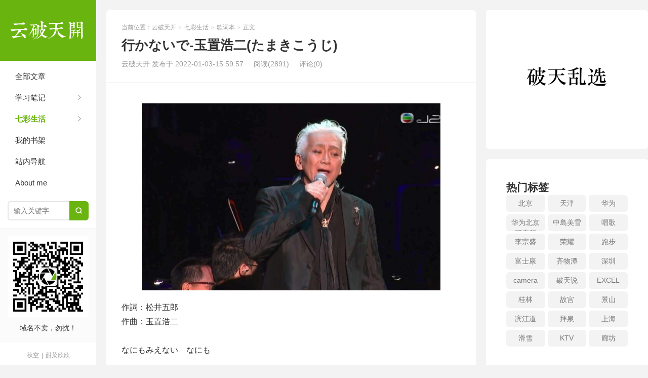

--- FILE ---
content_type: text/html; charset=UTF-8
request_url: http://yptk.cn/index.php/2022/01/03/%E8%A1%8C%E3%81%8B%E3%81%AA%E3%81%84%E3%81%A7-%E7%8E%89%E7%BD%AE%E6%B5%A9%E4%BA%8C-%E3%81%9F%E3%81%BE%E3%81%8D-%E3%81%93%E3%81%86%E3%81%98/
body_size: 15786
content:
<!DOCTYPE HTML>
<html>
<head>
<meta charset="UTF-8">
<meta http-equiv="X-UA-Compatible" content="IE=edge">
<meta name="viewport" content="width=device-width, initial-scale=1.0">
<meta http-equiv="Cache-Control" content="no-transform">
<meta http-equiv="Cache-Control" content="no-siteapp">
<title>行かないで-玉置浩二(たまきこうじ)-云破天开</title>
<meta name='robots' content='max-image-preview:large' />
<link rel='dns-prefetch' href='//yptk.cn' />
<link rel="alternate" type="application/rss+xml" title="云破天开 &raquo; 行かないで-玉置浩二(たまきこうじ) 评论 Feed" href="http://yptk.cn/index.php/2022/01/03/%e8%a1%8c%e3%81%8b%e3%81%aa%e3%81%84%e3%81%a7-%e7%8e%89%e7%bd%ae%e6%b5%a9%e4%ba%8c-%e3%81%9f%e3%81%be%e3%81%8d-%e3%81%93%e3%81%86%e3%81%98/feed/" />
<link rel="alternate" title="oEmbed (JSON)" type="application/json+oembed" href="http://yptk.cn/index.php/wp-json/oembed/1.0/embed?url=http%3A%2F%2Fyptk.cn%2Findex.php%2F2022%2F01%2F03%2F%25e8%25a1%258c%25e3%2581%258b%25e3%2581%25aa%25e3%2581%2584%25e3%2581%25a7-%25e7%258e%2589%25e7%25bd%25ae%25e6%25b5%25a9%25e4%25ba%258c-%25e3%2581%259f%25e3%2581%25be%25e3%2581%258d-%25e3%2581%2593%25e3%2581%2586%25e3%2581%2598%2F" />
<link rel="alternate" title="oEmbed (XML)" type="text/xml+oembed" href="http://yptk.cn/index.php/wp-json/oembed/1.0/embed?url=http%3A%2F%2Fyptk.cn%2Findex.php%2F2022%2F01%2F03%2F%25e8%25a1%258c%25e3%2581%258b%25e3%2581%25aa%25e3%2581%2584%25e3%2581%25a7-%25e7%258e%2589%25e7%25bd%25ae%25e6%25b5%25a9%25e4%25ba%258c-%25e3%2581%259f%25e3%2581%25be%25e3%2581%258d-%25e3%2581%2593%25e3%2581%2586%25e3%2581%2598%2F&#038;format=xml" />
<style id='wp-img-auto-sizes-contain-inline-css' type='text/css'>
img:is([sizes=auto i],[sizes^="auto," i]){contain-intrinsic-size:3000px 1500px}
/*# sourceURL=wp-img-auto-sizes-contain-inline-css */
</style>
<link rel='stylesheet' id='content-hiding-css-css' href='http://yptk.cn/wp-content/plugins/content-hiding/css/content-hiding.min.css?ver=0.0.2' type='text/css' media='all' />
<style id='wp-block-library-inline-css' type='text/css'>
:root{--wp-block-synced-color:#7a00df;--wp-block-synced-color--rgb:122,0,223;--wp-bound-block-color:var(--wp-block-synced-color);--wp-editor-canvas-background:#ddd;--wp-admin-theme-color:#007cba;--wp-admin-theme-color--rgb:0,124,186;--wp-admin-theme-color-darker-10:#006ba1;--wp-admin-theme-color-darker-10--rgb:0,107,160.5;--wp-admin-theme-color-darker-20:#005a87;--wp-admin-theme-color-darker-20--rgb:0,90,135;--wp-admin-border-width-focus:2px}@media (min-resolution:192dpi){:root{--wp-admin-border-width-focus:1.5px}}.wp-element-button{cursor:pointer}:root .has-very-light-gray-background-color{background-color:#eee}:root .has-very-dark-gray-background-color{background-color:#313131}:root .has-very-light-gray-color{color:#eee}:root .has-very-dark-gray-color{color:#313131}:root .has-vivid-green-cyan-to-vivid-cyan-blue-gradient-background{background:linear-gradient(135deg,#00d084,#0693e3)}:root .has-purple-crush-gradient-background{background:linear-gradient(135deg,#34e2e4,#4721fb 50%,#ab1dfe)}:root .has-hazy-dawn-gradient-background{background:linear-gradient(135deg,#faaca8,#dad0ec)}:root .has-subdued-olive-gradient-background{background:linear-gradient(135deg,#fafae1,#67a671)}:root .has-atomic-cream-gradient-background{background:linear-gradient(135deg,#fdd79a,#004a59)}:root .has-nightshade-gradient-background{background:linear-gradient(135deg,#330968,#31cdcf)}:root .has-midnight-gradient-background{background:linear-gradient(135deg,#020381,#2874fc)}:root{--wp--preset--font-size--normal:16px;--wp--preset--font-size--huge:42px}.has-regular-font-size{font-size:1em}.has-larger-font-size{font-size:2.625em}.has-normal-font-size{font-size:var(--wp--preset--font-size--normal)}.has-huge-font-size{font-size:var(--wp--preset--font-size--huge)}:root .has-text-align-center{text-align:center}:root .has-text-align-left{text-align:left}:root .has-text-align-right{text-align:right}.has-fit-text{white-space:nowrap!important}#end-resizable-editor-section{display:none}.aligncenter{clear:both}.items-justified-left{justify-content:flex-start}.items-justified-center{justify-content:center}.items-justified-right{justify-content:flex-end}.items-justified-space-between{justify-content:space-between}.screen-reader-text{word-wrap:normal!important;border:0;clip-path:inset(50%);height:1px;margin:-1px;overflow:hidden;padding:0;position:absolute;width:1px}.screen-reader-text:focus{background-color:#ddd;clip-path:none;color:#444;display:block;font-size:1em;height:auto;left:5px;line-height:normal;padding:15px 23px 14px;text-decoration:none;top:5px;width:auto;z-index:100000}html :where(.has-border-color){border-style:solid}html :where([style*=border-top-color]){border-top-style:solid}html :where([style*=border-right-color]){border-right-style:solid}html :where([style*=border-bottom-color]){border-bottom-style:solid}html :where([style*=border-left-color]){border-left-style:solid}html :where([style*=border-width]){border-style:solid}html :where([style*=border-top-width]){border-top-style:solid}html :where([style*=border-right-width]){border-right-style:solid}html :where([style*=border-bottom-width]){border-bottom-style:solid}html :where([style*=border-left-width]){border-left-style:solid}html :where(img[class*=wp-image-]){height:auto;max-width:100%}:where(figure){margin:0 0 1em}html :where(.is-position-sticky){--wp-admin--admin-bar--position-offset:var(--wp-admin--admin-bar--height,0px)}@media screen and (max-width:600px){html :where(.is-position-sticky){--wp-admin--admin-bar--position-offset:0px}}

/*# sourceURL=wp-block-library-inline-css */
</style><style id='wp-block-columns-inline-css' type='text/css'>
.wp-block-columns{box-sizing:border-box;display:flex;flex-wrap:wrap!important}@media (min-width:782px){.wp-block-columns{flex-wrap:nowrap!important}}.wp-block-columns{align-items:normal!important}.wp-block-columns.are-vertically-aligned-top{align-items:flex-start}.wp-block-columns.are-vertically-aligned-center{align-items:center}.wp-block-columns.are-vertically-aligned-bottom{align-items:flex-end}@media (max-width:781px){.wp-block-columns:not(.is-not-stacked-on-mobile)>.wp-block-column{flex-basis:100%!important}}@media (min-width:782px){.wp-block-columns:not(.is-not-stacked-on-mobile)>.wp-block-column{flex-basis:0;flex-grow:1}.wp-block-columns:not(.is-not-stacked-on-mobile)>.wp-block-column[style*=flex-basis]{flex-grow:0}}.wp-block-columns.is-not-stacked-on-mobile{flex-wrap:nowrap!important}.wp-block-columns.is-not-stacked-on-mobile>.wp-block-column{flex-basis:0;flex-grow:1}.wp-block-columns.is-not-stacked-on-mobile>.wp-block-column[style*=flex-basis]{flex-grow:0}:where(.wp-block-columns){margin-bottom:1.75em}:where(.wp-block-columns.has-background){padding:1.25em 2.375em}.wp-block-column{flex-grow:1;min-width:0;overflow-wrap:break-word;word-break:break-word}.wp-block-column.is-vertically-aligned-top{align-self:flex-start}.wp-block-column.is-vertically-aligned-center{align-self:center}.wp-block-column.is-vertically-aligned-bottom{align-self:flex-end}.wp-block-column.is-vertically-aligned-stretch{align-self:stretch}.wp-block-column.is-vertically-aligned-bottom,.wp-block-column.is-vertically-aligned-center,.wp-block-column.is-vertically-aligned-top{width:100%}
/*# sourceURL=http://yptk.cn/wp-content/plugins/gutenberg/build/styles/block-library/columns/style.css */
</style>
<style id='wp-block-group-inline-css' type='text/css'>
.wp-block-group{box-sizing:border-box}:where(.wp-block-group.wp-block-group-is-layout-constrained){position:relative}
/*# sourceURL=http://yptk.cn/wp-content/plugins/gutenberg/build/styles/block-library/group/style.css */
</style>
<style id='wp-block-paragraph-inline-css' type='text/css'>
.is-small-text{font-size:.875em}.is-regular-text{font-size:1em}.is-large-text{font-size:2.25em}.is-larger-text{font-size:3em}.has-drop-cap:not(:focus):first-letter{float:left;font-size:8.4em;font-style:normal;font-weight:100;line-height:.68;margin:.05em .1em 0 0;text-transform:uppercase}body.rtl .has-drop-cap:not(:focus):first-letter{float:none;margin-left:.1em}p.has-drop-cap.has-background{overflow:hidden}:root :where(p.has-background){padding:1.25em 2.375em}:where(p.has-text-color:not(.has-link-color)) a{color:inherit}p.has-text-align-left[style*="writing-mode:vertical-lr"],p.has-text-align-right[style*="writing-mode:vertical-rl"]{rotate:180deg}
/*# sourceURL=http://yptk.cn/wp-content/plugins/gutenberg/build/styles/block-library/paragraph/style.css */
</style>
<style id='wp-block-image-inline-css' type='text/css'>
.wp-block-image>a,.wp-block-image>figure>a{display:inline-block}.wp-block-image img{box-sizing:border-box;height:auto;max-width:100%;vertical-align:bottom}@media not (prefers-reduced-motion){.wp-block-image img.hide{visibility:hidden}.wp-block-image img.show{animation:show-content-image .4s}}.wp-block-image[style*=border-radius] img,.wp-block-image[style*=border-radius]>a{border-radius:inherit}.wp-block-image.has-custom-border img{box-sizing:border-box}.wp-block-image.aligncenter{text-align:center}.wp-block-image.alignfull>a,.wp-block-image.alignwide>a{width:100%}.wp-block-image.alignfull img,.wp-block-image.alignwide img{height:auto;width:100%}.wp-block-image .aligncenter,.wp-block-image .alignleft,.wp-block-image .alignright,.wp-block-image.aligncenter,.wp-block-image.alignleft,.wp-block-image.alignright{display:table}.wp-block-image .aligncenter>figcaption,.wp-block-image .alignleft>figcaption,.wp-block-image .alignright>figcaption,.wp-block-image.aligncenter>figcaption,.wp-block-image.alignleft>figcaption,.wp-block-image.alignright>figcaption{caption-side:bottom;display:table-caption}.wp-block-image .alignleft{float:left;margin:.5em 1em .5em 0}.wp-block-image .alignright{float:right;margin:.5em 0 .5em 1em}.wp-block-image .aligncenter{margin-left:auto;margin-right:auto}.wp-block-image :where(figcaption){margin-bottom:1em;margin-top:.5em}.wp-block-image.is-style-circle-mask img{border-radius:9999px}@supports ((-webkit-mask-image:none) or (mask-image:none)) or (-webkit-mask-image:none){.wp-block-image.is-style-circle-mask img{border-radius:0;-webkit-mask-image:url('data:image/svg+xml;utf8,<svg viewBox="0 0 100 100" xmlns="http://www.w3.org/2000/svg"><circle cx="50" cy="50" r="50"/></svg>');mask-image:url('data:image/svg+xml;utf8,<svg viewBox="0 0 100 100" xmlns="http://www.w3.org/2000/svg"><circle cx="50" cy="50" r="50"/></svg>');mask-mode:alpha;-webkit-mask-position:center;mask-position:center;-webkit-mask-repeat:no-repeat;mask-repeat:no-repeat;-webkit-mask-size:contain;mask-size:contain}}:root :where(.wp-block-image.is-style-rounded img,.wp-block-image .is-style-rounded img){border-radius:9999px}.wp-block-image figure{margin:0}.wp-lightbox-container{display:flex;flex-direction:column;position:relative}.wp-lightbox-container img{cursor:zoom-in}.wp-lightbox-container img:hover+button{opacity:1}.wp-lightbox-container button{align-items:center;backdrop-filter:blur(16px) saturate(180%);background-color:#5a5a5a40;border:none;border-radius:4px;cursor:zoom-in;display:flex;height:20px;justify-content:center;opacity:0;padding:0;position:absolute;right:16px;text-align:center;top:16px;width:20px;z-index:100}@media not (prefers-reduced-motion){.wp-lightbox-container button{transition:opacity .2s ease}}.wp-lightbox-container button:focus-visible{outline:3px auto #5a5a5a40;outline:3px auto -webkit-focus-ring-color;outline-offset:3px}.wp-lightbox-container button:hover{cursor:pointer;opacity:1}.wp-lightbox-container button:focus{opacity:1}.wp-lightbox-container button:focus,.wp-lightbox-container button:hover,.wp-lightbox-container button:not(:hover):not(:active):not(.has-background){background-color:#5a5a5a40;border:none}.wp-lightbox-overlay{box-sizing:border-box;cursor:zoom-out;height:100vh;left:0;overflow:hidden;position:fixed;top:0;visibility:hidden;width:100%;z-index:100000}.wp-lightbox-overlay .close-button{align-items:center;cursor:pointer;display:flex;justify-content:center;min-height:40px;min-width:40px;padding:0;position:absolute;right:calc(env(safe-area-inset-right) + 16px);top:calc(env(safe-area-inset-top) + 16px);z-index:5000000}.wp-lightbox-overlay .close-button:focus,.wp-lightbox-overlay .close-button:hover,.wp-lightbox-overlay .close-button:not(:hover):not(:active):not(.has-background){background:none;border:none}.wp-lightbox-overlay .lightbox-image-container{height:var(--wp--lightbox-container-height);left:50%;overflow:hidden;position:absolute;top:50%;transform:translate(-50%,-50%);transform-origin:top left;width:var(--wp--lightbox-container-width);z-index:9999999999}.wp-lightbox-overlay .wp-block-image{align-items:center;box-sizing:border-box;display:flex;height:100%;justify-content:center;margin:0;position:relative;transform-origin:0 0;width:100%;z-index:3000000}.wp-lightbox-overlay .wp-block-image img{height:var(--wp--lightbox-image-height);min-height:var(--wp--lightbox-image-height);min-width:var(--wp--lightbox-image-width);width:var(--wp--lightbox-image-width)}.wp-lightbox-overlay .wp-block-image figcaption{display:none}.wp-lightbox-overlay button{background:none;border:none}.wp-lightbox-overlay .scrim{background-color:#fff;height:100%;opacity:.9;position:absolute;width:100%;z-index:2000000}.wp-lightbox-overlay.active{visibility:visible}@media not (prefers-reduced-motion){.wp-lightbox-overlay.active{animation:turn-on-visibility .25s both}.wp-lightbox-overlay.active img{animation:turn-on-visibility .35s both}.wp-lightbox-overlay.show-closing-animation:not(.active){animation:turn-off-visibility .35s both}.wp-lightbox-overlay.show-closing-animation:not(.active) img{animation:turn-off-visibility .25s both}.wp-lightbox-overlay.zoom.active{animation:none;opacity:1;visibility:visible}.wp-lightbox-overlay.zoom.active .lightbox-image-container{animation:lightbox-zoom-in .4s}.wp-lightbox-overlay.zoom.active .lightbox-image-container img{animation:none}.wp-lightbox-overlay.zoom.active .scrim{animation:turn-on-visibility .4s forwards}.wp-lightbox-overlay.zoom.show-closing-animation:not(.active){animation:none}.wp-lightbox-overlay.zoom.show-closing-animation:not(.active) .lightbox-image-container{animation:lightbox-zoom-out .4s}.wp-lightbox-overlay.zoom.show-closing-animation:not(.active) .lightbox-image-container img{animation:none}.wp-lightbox-overlay.zoom.show-closing-animation:not(.active) .scrim{animation:turn-off-visibility .4s forwards}}@keyframes show-content-image{0%{visibility:hidden}99%{visibility:hidden}to{visibility:visible}}@keyframes turn-on-visibility{0%{opacity:0}to{opacity:1}}@keyframes turn-off-visibility{0%{opacity:1;visibility:visible}99%{opacity:0;visibility:visible}to{opacity:0;visibility:hidden}}@keyframes lightbox-zoom-in{0%{transform:translate(calc((-100vw + var(--wp--lightbox-scrollbar-width))/2 + var(--wp--lightbox-initial-left-position)),calc(-50vh + var(--wp--lightbox-initial-top-position))) scale(var(--wp--lightbox-scale))}to{transform:translate(-50%,-50%) scale(1)}}@keyframes lightbox-zoom-out{0%{transform:translate(-50%,-50%) scale(1);visibility:visible}99%{visibility:visible}to{transform:translate(calc((-100vw + var(--wp--lightbox-scrollbar-width))/2 + var(--wp--lightbox-initial-left-position)),calc(-50vh + var(--wp--lightbox-initial-top-position))) scale(var(--wp--lightbox-scale));visibility:hidden}}
/*# sourceURL=http://yptk.cn/wp-content/plugins/gutenberg/build/styles/block-library/image/style.css */
</style>
<style id='global-styles-inline-css' type='text/css'>
:root{--wp--preset--aspect-ratio--square: 1;--wp--preset--aspect-ratio--4-3: 4/3;--wp--preset--aspect-ratio--3-4: 3/4;--wp--preset--aspect-ratio--3-2: 3/2;--wp--preset--aspect-ratio--2-3: 2/3;--wp--preset--aspect-ratio--16-9: 16/9;--wp--preset--aspect-ratio--9-16: 9/16;--wp--preset--color--black: #000000;--wp--preset--color--cyan-bluish-gray: #abb8c3;--wp--preset--color--white: #ffffff;--wp--preset--color--pale-pink: #f78da7;--wp--preset--color--vivid-red: #cf2e2e;--wp--preset--color--luminous-vivid-orange: #ff6900;--wp--preset--color--luminous-vivid-amber: #fcb900;--wp--preset--color--light-green-cyan: #7bdcb5;--wp--preset--color--vivid-green-cyan: #00d084;--wp--preset--color--pale-cyan-blue: #8ed1fc;--wp--preset--color--vivid-cyan-blue: #0693e3;--wp--preset--color--vivid-purple: #9b51e0;--wp--preset--gradient--vivid-cyan-blue-to-vivid-purple: linear-gradient(135deg,rgb(6,147,227) 0%,rgb(155,81,224) 100%);--wp--preset--gradient--light-green-cyan-to-vivid-green-cyan: linear-gradient(135deg,rgb(122,220,180) 0%,rgb(0,208,130) 100%);--wp--preset--gradient--luminous-vivid-amber-to-luminous-vivid-orange: linear-gradient(135deg,rgb(252,185,0) 0%,rgb(255,105,0) 100%);--wp--preset--gradient--luminous-vivid-orange-to-vivid-red: linear-gradient(135deg,rgb(255,105,0) 0%,rgb(207,46,46) 100%);--wp--preset--gradient--very-light-gray-to-cyan-bluish-gray: linear-gradient(135deg,rgb(238,238,238) 0%,rgb(169,184,195) 100%);--wp--preset--gradient--cool-to-warm-spectrum: linear-gradient(135deg,rgb(74,234,220) 0%,rgb(151,120,209) 20%,rgb(207,42,186) 40%,rgb(238,44,130) 60%,rgb(251,105,98) 80%,rgb(254,248,76) 100%);--wp--preset--gradient--blush-light-purple: linear-gradient(135deg,rgb(255,206,236) 0%,rgb(152,150,240) 100%);--wp--preset--gradient--blush-bordeaux: linear-gradient(135deg,rgb(254,205,165) 0%,rgb(254,45,45) 50%,rgb(107,0,62) 100%);--wp--preset--gradient--luminous-dusk: linear-gradient(135deg,rgb(255,203,112) 0%,rgb(199,81,192) 50%,rgb(65,88,208) 100%);--wp--preset--gradient--pale-ocean: linear-gradient(135deg,rgb(255,245,203) 0%,rgb(182,227,212) 50%,rgb(51,167,181) 100%);--wp--preset--gradient--electric-grass: linear-gradient(135deg,rgb(202,248,128) 0%,rgb(113,206,126) 100%);--wp--preset--gradient--midnight: linear-gradient(135deg,rgb(2,3,129) 0%,rgb(40,116,252) 100%);--wp--preset--font-size--small: 13px;--wp--preset--font-size--medium: 20px;--wp--preset--font-size--large: 36px;--wp--preset--font-size--x-large: 42px;--wp--preset--spacing--20: 0.44rem;--wp--preset--spacing--30: 0.67rem;--wp--preset--spacing--40: 1rem;--wp--preset--spacing--50: 1.5rem;--wp--preset--spacing--60: 2.25rem;--wp--preset--spacing--70: 3.38rem;--wp--preset--spacing--80: 5.06rem;--wp--preset--shadow--natural: 6px 6px 9px rgba(0, 0, 0, 0.2);--wp--preset--shadow--deep: 12px 12px 50px rgba(0, 0, 0, 0.4);--wp--preset--shadow--sharp: 6px 6px 0px rgba(0, 0, 0, 0.2);--wp--preset--shadow--outlined: 6px 6px 0px -3px rgb(255, 255, 255), 6px 6px rgb(0, 0, 0);--wp--preset--shadow--crisp: 6px 6px 0px rgb(0, 0, 0);}:where(.is-layout-flex){gap: 0.5em;}:where(.is-layout-grid){gap: 0.5em;}body .is-layout-flex{display: flex;}.is-layout-flex{flex-wrap: wrap;align-items: center;}.is-layout-flex > :is(*, div){margin: 0;}body .is-layout-grid{display: grid;}.is-layout-grid > :is(*, div){margin: 0;}:where(.wp-block-columns.is-layout-flex){gap: 2em;}:where(.wp-block-columns.is-layout-grid){gap: 2em;}:where(.wp-block-post-template.is-layout-flex){gap: 1.25em;}:where(.wp-block-post-template.is-layout-grid){gap: 1.25em;}.has-black-color{color: var(--wp--preset--color--black) !important;}.has-cyan-bluish-gray-color{color: var(--wp--preset--color--cyan-bluish-gray) !important;}.has-white-color{color: var(--wp--preset--color--white) !important;}.has-pale-pink-color{color: var(--wp--preset--color--pale-pink) !important;}.has-vivid-red-color{color: var(--wp--preset--color--vivid-red) !important;}.has-luminous-vivid-orange-color{color: var(--wp--preset--color--luminous-vivid-orange) !important;}.has-luminous-vivid-amber-color{color: var(--wp--preset--color--luminous-vivid-amber) !important;}.has-light-green-cyan-color{color: var(--wp--preset--color--light-green-cyan) !important;}.has-vivid-green-cyan-color{color: var(--wp--preset--color--vivid-green-cyan) !important;}.has-pale-cyan-blue-color{color: var(--wp--preset--color--pale-cyan-blue) !important;}.has-vivid-cyan-blue-color{color: var(--wp--preset--color--vivid-cyan-blue) !important;}.has-vivid-purple-color{color: var(--wp--preset--color--vivid-purple) !important;}.has-black-background-color{background-color: var(--wp--preset--color--black) !important;}.has-cyan-bluish-gray-background-color{background-color: var(--wp--preset--color--cyan-bluish-gray) !important;}.has-white-background-color{background-color: var(--wp--preset--color--white) !important;}.has-pale-pink-background-color{background-color: var(--wp--preset--color--pale-pink) !important;}.has-vivid-red-background-color{background-color: var(--wp--preset--color--vivid-red) !important;}.has-luminous-vivid-orange-background-color{background-color: var(--wp--preset--color--luminous-vivid-orange) !important;}.has-luminous-vivid-amber-background-color{background-color: var(--wp--preset--color--luminous-vivid-amber) !important;}.has-light-green-cyan-background-color{background-color: var(--wp--preset--color--light-green-cyan) !important;}.has-vivid-green-cyan-background-color{background-color: var(--wp--preset--color--vivid-green-cyan) !important;}.has-pale-cyan-blue-background-color{background-color: var(--wp--preset--color--pale-cyan-blue) !important;}.has-vivid-cyan-blue-background-color{background-color: var(--wp--preset--color--vivid-cyan-blue) !important;}.has-vivid-purple-background-color{background-color: var(--wp--preset--color--vivid-purple) !important;}.has-black-border-color{border-color: var(--wp--preset--color--black) !important;}.has-cyan-bluish-gray-border-color{border-color: var(--wp--preset--color--cyan-bluish-gray) !important;}.has-white-border-color{border-color: var(--wp--preset--color--white) !important;}.has-pale-pink-border-color{border-color: var(--wp--preset--color--pale-pink) !important;}.has-vivid-red-border-color{border-color: var(--wp--preset--color--vivid-red) !important;}.has-luminous-vivid-orange-border-color{border-color: var(--wp--preset--color--luminous-vivid-orange) !important;}.has-luminous-vivid-amber-border-color{border-color: var(--wp--preset--color--luminous-vivid-amber) !important;}.has-light-green-cyan-border-color{border-color: var(--wp--preset--color--light-green-cyan) !important;}.has-vivid-green-cyan-border-color{border-color: var(--wp--preset--color--vivid-green-cyan) !important;}.has-pale-cyan-blue-border-color{border-color: var(--wp--preset--color--pale-cyan-blue) !important;}.has-vivid-cyan-blue-border-color{border-color: var(--wp--preset--color--vivid-cyan-blue) !important;}.has-vivid-purple-border-color{border-color: var(--wp--preset--color--vivid-purple) !important;}.has-vivid-cyan-blue-to-vivid-purple-gradient-background{background: var(--wp--preset--gradient--vivid-cyan-blue-to-vivid-purple) !important;}.has-light-green-cyan-to-vivid-green-cyan-gradient-background{background: var(--wp--preset--gradient--light-green-cyan-to-vivid-green-cyan) !important;}.has-luminous-vivid-amber-to-luminous-vivid-orange-gradient-background{background: var(--wp--preset--gradient--luminous-vivid-amber-to-luminous-vivid-orange) !important;}.has-luminous-vivid-orange-to-vivid-red-gradient-background{background: var(--wp--preset--gradient--luminous-vivid-orange-to-vivid-red) !important;}.has-very-light-gray-to-cyan-bluish-gray-gradient-background{background: var(--wp--preset--gradient--very-light-gray-to-cyan-bluish-gray) !important;}.has-cool-to-warm-spectrum-gradient-background{background: var(--wp--preset--gradient--cool-to-warm-spectrum) !important;}.has-blush-light-purple-gradient-background{background: var(--wp--preset--gradient--blush-light-purple) !important;}.has-blush-bordeaux-gradient-background{background: var(--wp--preset--gradient--blush-bordeaux) !important;}.has-luminous-dusk-gradient-background{background: var(--wp--preset--gradient--luminous-dusk) !important;}.has-pale-ocean-gradient-background{background: var(--wp--preset--gradient--pale-ocean) !important;}.has-electric-grass-gradient-background{background: var(--wp--preset--gradient--electric-grass) !important;}.has-midnight-gradient-background{background: var(--wp--preset--gradient--midnight) !important;}.has-small-font-size{font-size: var(--wp--preset--font-size--small) !important;}.has-medium-font-size{font-size: var(--wp--preset--font-size--medium) !important;}.has-large-font-size{font-size: var(--wp--preset--font-size--large) !important;}.has-x-large-font-size{font-size: var(--wp--preset--font-size--x-large) !important;}
:where(.wp-block-columns.is-layout-flex){gap: 2em;}:where(.wp-block-columns.is-layout-grid){gap: 2em;}
/*# sourceURL=global-styles-inline-css */
</style>
<style id='core-block-supports-inline-css' type='text/css'>
.wp-container-core-columns-is-layout-9d6595d7{flex-wrap:nowrap;}
/*# sourceURL=core-block-supports-inline-css */
</style>

<style id='classic-theme-styles-inline-css' type='text/css'>
.wp-block-button__link{background-color:#32373c;border-radius:9999px;box-shadow:none;color:#fff;font-size:1.125em;padding:calc(.667em + 2px) calc(1.333em + 2px);text-decoration:none}.wp-block-file__button{background:#32373c;color:#fff}.wp-block-accordion-heading{margin:0}.wp-block-accordion-heading__toggle{background-color:inherit!important;color:inherit!important}.wp-block-accordion-heading__toggle:not(:focus-visible){outline:none}.wp-block-accordion-heading__toggle:focus,.wp-block-accordion-heading__toggle:hover{background-color:inherit!important;border:none;box-shadow:none;color:inherit;padding:var(--wp--preset--spacing--20,1em) 0;text-decoration:none}.wp-block-accordion-heading__toggle:focus-visible{outline:auto;outline-offset:0}
/*# sourceURL=http://yptk.cn/wp-content/plugins/gutenberg/build/styles/block-library/classic.css */
</style>
<link rel='stylesheet' id='douban-bookshelf-style-css' href='http://yptk.cn/wp-content/plugins/book4/douban-style.css?ver=6.9' type='text/css' media='all' />
<link rel='stylesheet' id='mb-goods-style-css' href='http://yptk.cn/wp-content/plugins/montblanc-goods/assets/css/style.css?ver=1.0.0' type='text/css' media='all' />
<link rel='stylesheet' id='tb-member-css-css' href='http://yptk.cn/wp-content/plugins/tb-member/assets/main.css?ver=3.1' type='text/css' media='all' />
<link rel='stylesheet' id='wp-player-css' href='http://yptk.cn/wp-content/plugins/wp-player/assets/css/wp-player.css?ver=2.6.1' type='text/css' media='screen' />
<link rel='stylesheet' id='main-css' href='http://yptk.cn/wp-content/themes/xiu/style.css?ver=9.7' type='text/css' media='all' />
<link rel='stylesheet' id='fox009-color-tag-cloud-css' href='http://yptk.cn/wp-content/plugins/fox009-color-tag-cloud/assets/css/widget.css?ver=6.9' type='text/css' media='all' />
<link rel='stylesheet' id='um_modal-css' href='http://yptk.cn/wp-content/plugins/ultimate-member/assets/css/um-modal.min.css?ver=2.11.1' type='text/css' media='all' />
<link rel='stylesheet' id='um_ui-css' href='http://yptk.cn/wp-content/plugins/ultimate-member/assets/libs/jquery-ui/jquery-ui.min.css?ver=1.13.2' type='text/css' media='all' />
<link rel='stylesheet' id='um_tipsy-css' href='http://yptk.cn/wp-content/plugins/ultimate-member/assets/libs/tipsy/tipsy.min.css?ver=1.0.0a' type='text/css' media='all' />
<link rel='stylesheet' id='um_raty-css' href='http://yptk.cn/wp-content/plugins/ultimate-member/assets/libs/raty/um-raty.min.css?ver=2.6.0' type='text/css' media='all' />
<link rel='stylesheet' id='select2-css' href='http://yptk.cn/wp-content/plugins/ultimate-member/assets/libs/select2/select2.min.css?ver=4.0.13' type='text/css' media='all' />
<link rel='stylesheet' id='um_fileupload-css' href='http://yptk.cn/wp-content/plugins/ultimate-member/assets/css/um-fileupload.min.css?ver=2.11.1' type='text/css' media='all' />
<link rel='stylesheet' id='um_confirm-css' href='http://yptk.cn/wp-content/plugins/ultimate-member/assets/libs/um-confirm/um-confirm.min.css?ver=1.0' type='text/css' media='all' />
<link rel='stylesheet' id='um_datetime-css' href='http://yptk.cn/wp-content/plugins/ultimate-member/assets/libs/pickadate/default.min.css?ver=3.6.2' type='text/css' media='all' />
<link rel='stylesheet' id='um_datetime_date-css' href='http://yptk.cn/wp-content/plugins/ultimate-member/assets/libs/pickadate/default.date.min.css?ver=3.6.2' type='text/css' media='all' />
<link rel='stylesheet' id='um_datetime_time-css' href='http://yptk.cn/wp-content/plugins/ultimate-member/assets/libs/pickadate/default.time.min.css?ver=3.6.2' type='text/css' media='all' />
<link rel='stylesheet' id='um_fonticons_ii-css' href='http://yptk.cn/wp-content/plugins/ultimate-member/assets/libs/legacy/fonticons/fonticons-ii.min.css?ver=2.11.1' type='text/css' media='all' />
<link rel='stylesheet' id='um_fonticons_fa-css' href='http://yptk.cn/wp-content/plugins/ultimate-member/assets/libs/legacy/fonticons/fonticons-fa.min.css?ver=2.11.1' type='text/css' media='all' />
<link rel='stylesheet' id='um_fontawesome-css' href='http://yptk.cn/wp-content/plugins/ultimate-member/assets/css/um-fontawesome.min.css?ver=6.5.2' type='text/css' media='all' />
<link rel='stylesheet' id='um_common-css' href='http://yptk.cn/wp-content/plugins/ultimate-member/assets/css/common.min.css?ver=2.11.1' type='text/css' media='all' />
<link rel='stylesheet' id='um_responsive-css' href='http://yptk.cn/wp-content/plugins/ultimate-member/assets/css/um-responsive.min.css?ver=2.11.1' type='text/css' media='all' />
<link rel='stylesheet' id='um_styles-css' href='http://yptk.cn/wp-content/plugins/ultimate-member/assets/css/um-styles.min.css?ver=2.11.1' type='text/css' media='all' />
<link rel='stylesheet' id='um_crop-css' href='http://yptk.cn/wp-content/plugins/ultimate-member/assets/libs/cropper/cropper.min.css?ver=1.6.1' type='text/css' media='all' />
<link rel='stylesheet' id='um_profile-css' href='http://yptk.cn/wp-content/plugins/ultimate-member/assets/css/um-profile.min.css?ver=2.11.1' type='text/css' media='all' />
<link rel='stylesheet' id='um_account-css' href='http://yptk.cn/wp-content/plugins/ultimate-member/assets/css/um-account.min.css?ver=2.11.1' type='text/css' media='all' />
<link rel='stylesheet' id='um_misc-css' href='http://yptk.cn/wp-content/plugins/ultimate-member/assets/css/um-misc.min.css?ver=2.11.1' type='text/css' media='all' />
<link rel='stylesheet' id='um_default_css-css' href='http://yptk.cn/wp-content/plugins/ultimate-member/assets/css/um-old-default.min.css?ver=2.11.1' type='text/css' media='all' />
<script type="text/javascript" src="http://yptk.cn/wp-includes/js/jquery/jquery.min.js?ver=3.7.1" id="jquery-core-js"></script>
<script type="text/javascript" src="http://yptk.cn/wp-includes/js/jquery/jquery-migrate.min.js?ver=3.4.1" id="jquery-migrate-js"></script>
<script type="text/javascript" src="http://yptk.cn/wp-content/plugins/fox009-color-tag-cloud/assets/js/widget.js?ver=6.9" id="fox009-color-tag-cloud-js"></script>
<script type="text/javascript" src="http://yptk.cn/wp-content/plugins/ultimate-member/assets/js/um-gdpr.min.js?ver=2.11.1" id="um-gdpr-js"></script>
<link rel="https://api.w.org/" href="http://yptk.cn/index.php/wp-json/" /><link rel="alternate" title="JSON" type="application/json" href="http://yptk.cn/index.php/wp-json/wp/v2/posts/6448" /><link rel="EditURI" type="application/rsd+xml" title="RSD" href="http://yptk.cn/xmlrpc.php?rsd" />
<link rel="canonical" href="http://yptk.cn/index.php/2022/01/03/%e8%a1%8c%e3%81%8b%e3%81%aa%e3%81%84%e3%81%a7-%e7%8e%89%e7%bd%ae%e6%b5%a9%e4%ba%8c-%e3%81%9f%e3%81%be%e3%81%8d-%e3%81%93%e3%81%86%e3%81%98/" />
<style>.container{max-width:1280px}:root{--tb--main:#69b40f}</style>
<meta name="keywords" content="玉置浩二, 歌词本">
<meta name="description" content="作詞：松井五郎作曲：玉置浩二 なにもみえない　なにも 看不到任何东西 任何东西 ずっと泣いてた 一直在哭泣 だけど悲しいんじゃない 却并不是因为悲伤 あたたかいあなたに 能触碰到热情的你 ふれたのがうれしくて 是件高兴的事 Ah　行かないで　行かないで 不要走 不要走 いつまでも...">
<style>.comment--location {
			display: flex;
			margin-top: 8px;
			align-items: center;
			font-size: 14px!important;
			padding-left: 10px;
			color: rgba(0,0,0,.5)!important;
			fill: rgba(0,0,0,.5)!important;
		}
		.comment--location svg {
			margin-right: 5px;
		}
		</style><link rel="shortcut icon" href="http://yptk.cn/favicon.ico">
</head>
<body class="wp-singular post-template-default single single-post postid-6448 single-format-standard wp-theme-xiu comment_vcode tbm-at-xiu">
<section class="container">
<header class="header">
	<div class="logo"><a href="http://yptk.cn" title="云破天开-是一种任性"><img class="logo-img-pc" src="http://www.yptk.cn/wp-content/uploads/2020/03/logo-6-1.png" alt="云破天开"><img class="logo-img-m" src="http://www.yptk.cn/wp-content/uploads/2020/03/logo-6-1.png" alt="云破天开">云破天开</a></div>	<ul class="nav"><li class="navmore"><i class="tbfa">&#xe612;</i></li><li id="menu-item-7751" class="menu-item menu-item-type-post_type menu-item-object-page menu-item-7751"><a href="http://yptk.cn/index.php/%e6%96%87%e7%ab%a0%e5%88%97%e8%a1%a8/">全部文章</a></li>
<li id="menu-item-7732" class="menu-item menu-item-type-taxonomy menu-item-object-category menu-item-has-children menu-item-7732"><a href="http://yptk.cn/index.php/category/%e5%ad%a6%e4%b9%a0%e7%ac%94%e8%ae%b0/">学习笔记</a>
<ul class="sub-menu">
	<li id="menu-item-7737" class="menu-item menu-item-type-taxonomy menu-item-object-category menu-item-7737"><a href="http://yptk.cn/index.php/category/%e5%ad%a6%e4%b9%a0%e7%ac%94%e8%ae%b0/camera%e5%ad%a6%e4%b9%a0%e7%ac%94%e8%ae%b0/">相机</a></li>
	<li id="menu-item-7736" class="menu-item menu-item-type-taxonomy menu-item-object-category menu-item-7736"><a href="http://yptk.cn/index.php/category/%e5%ad%a6%e4%b9%a0%e7%ac%94%e8%ae%b0/phones/">手机</a></li>
	<li id="menu-item-7730" class="menu-item menu-item-type-taxonomy menu-item-object-category menu-item-7730"><a href="http://yptk.cn/index.php/category/%e5%ad%a6%e4%b9%a0%e7%ac%94%e8%ae%b0/language-learning/">外语学习</a></li>
	<li id="menu-item-7746" class="menu-item menu-item-type-taxonomy menu-item-object-category menu-item-7746"><a href="http://yptk.cn/index.php/category/%e5%ad%a6%e4%b9%a0%e7%ac%94%e8%ae%b0/%e7%bc%96%e7%a8%8b%e8%ae%be%e8%ae%a1/">编程设计</a></li>
	<li id="menu-item-8359" class="menu-item menu-item-type-taxonomy menu-item-object-category menu-item-8359"><a href="http://yptk.cn/index.php/category/%e5%ad%a6%e4%b9%a0%e7%ac%94%e8%ae%b0/zimeiti/">自媒体</a></li>
</ul>
</li>
<li id="menu-item-7735" class="menu-item menu-item-type-taxonomy menu-item-object-category current-post-ancestor menu-item-has-children menu-item-7735"><a href="http://yptk.cn/index.php/category/%e4%b8%83%e5%bd%a9%e7%94%9f%e6%b4%bb/">七彩生活</a>
<ul class="sub-menu">
	<li id="menu-item-10342" class="menu-item menu-item-type-taxonomy menu-item-object-category menu-item-10342"><a href="http://yptk.cn/index.php/category/%e4%b8%83%e5%bd%a9%e7%94%9f%e6%b4%bb/tour/">足迹</a></li>
	<li id="menu-item-7749" class="menu-item menu-item-type-taxonomy menu-item-object-category menu-item-7749"><a href="http://yptk.cn/index.php/category/%e4%b8%83%e5%bd%a9%e7%94%9f%e6%b4%bb/%e8%af%bb%e4%b9%a6%e7%ac%94%e8%ae%b0/">读书</a></li>
	<li id="menu-item-7731" class="menu-item menu-item-type-taxonomy menu-item-object-category menu-item-7731"><a href="http://yptk.cn/index.php/category/%e4%b8%83%e5%bd%a9%e7%94%9f%e6%b4%bb/%e5%a5%bd%e6%96%87%e8%bd%ac%e8%bd%bd/">好文转载</a></li>
	<li id="menu-item-7729" class="menu-item menu-item-type-taxonomy menu-item-object-category menu-item-7729"><a href="http://yptk.cn/index.php/category/%e4%b8%83%e5%bd%a9%e7%94%9f%e6%b4%bb/fit/">跑步</a></li>
	<li id="menu-item-7733" class="menu-item menu-item-type-taxonomy menu-item-object-category menu-item-7733"><a href="http://yptk.cn/index.php/category/%e4%b8%83%e5%bd%a9%e7%94%9f%e6%b4%bb/drawing/">画画</a></li>
	<li id="menu-item-7744" class="menu-item menu-item-type-taxonomy menu-item-object-category menu-item-7744"><a href="http://yptk.cn/index.php/category/%e4%b8%83%e5%bd%a9%e7%94%9f%e6%b4%bb/pub/">私房菜</a></li>
	<li id="menu-item-7743" class="menu-item menu-item-type-taxonomy menu-item-object-category current-post-ancestor current-menu-parent current-post-parent menu-item-7743"><a href="http://yptk.cn/index.php/category/%e4%b8%83%e5%bd%a9%e7%94%9f%e6%b4%bb/song/">歌词本</a></li>
	<li id="menu-item-7955" class="menu-item menu-item-type-taxonomy menu-item-object-category menu-item-7955"><a href="http://yptk.cn/index.php/category/%e4%b8%83%e5%bd%a9%e7%94%9f%e6%b4%bb/t-trip/">朋友圈</a></li>
	<li id="menu-item-7956" class="menu-item menu-item-type-taxonomy menu-item-object-category menu-item-7956"><a href="http://yptk.cn/index.php/category/%e4%b8%83%e5%bd%a9%e7%94%9f%e6%b4%bb/poor-tians-almanack/">破天说</a></li>
	<li id="menu-item-7742" class="menu-item menu-item-type-taxonomy menu-item-object-category menu-item-7742"><a href="http://yptk.cn/index.php/category/%e4%b8%83%e5%bd%a9%e7%94%9f%e6%b4%bb/wiki/">小百科</a></li>
	<li id="menu-item-7740" class="menu-item menu-item-type-taxonomy menu-item-object-category menu-item-7740"><a href="http://yptk.cn/index.php/category/%e4%b8%83%e5%bd%a9%e7%94%9f%e6%b4%bb/hero/">人物</a></li>
</ul>
</li>
<li id="menu-item-11391" class="menu-item menu-item-type-post_type menu-item-object-page menu-item-11391"><a href="http://yptk.cn/index.php/%e6%88%91%e7%9a%84%e4%b9%a6%e6%9e%b6/">我的书架</a></li>
<li id="menu-item-7901" class="menu-item menu-item-type-post_type menu-item-object-page menu-item-7901"><a href="http://yptk.cn/index.php/%e7%bd%91%e5%9d%80%e5%af%bc%e8%88%aa/">站内导航</a></li>
<li id="menu-item-10268" class="menu-item menu-item-type-post_type menu-item-object-page menu-item-10268"><a href="http://yptk.cn/index.php/about/">About me</a></li>
</ul>	<form method="get" class="site-search-form" action="http://yptk.cn/">
    <input class="search-input" name="s" type="text" placeholder="输入关键字" value="" required="required">
    <button class="search-btn" type="submit"><i class="tbfa">&#xe611;</i></button>
</form>	<i class="tbfa m-search">&#xe611;</i>			<div class="feeds">
			<img src='http://www.yptk.cn/wp-content/uploads/2020/03/qrcode_for_gh_f4bd37135822_1280-1-300x300.jpg'>
			域名不卖，勿扰！		</div>
		<div class="slinks">
		<a href="https://qiukong.com" title="秋空">秋空</a>|<a href="https://tcxx.info" title="胖欣">甜菜欣欣</a><br><a href="http://imjiayin.com/" title="jiayin">JiaYin's Life</a>	</div>

			<div class="user-signin">
			<a target="_blank" href="http://yptk.cn/wp-login.php">登陆</a><br>
			<a target="_blank" href="http://yptk.cn/wp-login.php?action=register">注册</a>
		</div>
		</header><div class="content-wrap">
	<div class="content">
							<header class="article-header">
													<div class="breadcrumbs"><span class="text-muted">当前位置：</span><a href="http://yptk.cn">云破天开</a> <small>></small> <a href="http://yptk.cn/index.php/category/%e4%b8%83%e5%bd%a9%e7%94%9f%e6%b4%bb/">七彩生活</a> <small>></small> <a href="http://yptk.cn/index.php/category/%e4%b8%83%e5%bd%a9%e7%94%9f%e6%b4%bb/song/">歌词本</a> <small>></small> <span class="text-muted">正文</span></div>
								<h1 class="article-title">行かないで-玉置浩二(たまきこうじ)</h1>
				<ul class="article-meta">
										<li>
						云破天开						发布于 2022-01-03-15:59:57					</li>
															<li><span class="post-views">阅读(2891)</span></li>					<li>评论(0)</li>					<li></li>				</ul>
			</header>
						<article class="article-content">
				
<figure class="wp-block-image size-large"><img decoding="async" src="http://www.yptk.cn/wp-content/uploads/2022/01/srchttp3A2F2Fi2.hdslb_.com2Fbfs2Farchive2F81bd4cb3e7059f922f81c92d303708e1ac3c27f7.jpgreferhttp3A2F2Fi2.hdslb_-1024x640.jpg" alt="" class="wp-image-6479"/></figure>



<p>作詞：松井五郎<br>作曲：玉置浩二<br><br>なにもみえない　なにも<br><br>看不到任何东西 任何东西<br><br>ずっと泣いてた<br><br>一直在哭泣<br><br>だけど悲しいんじゃない<br><br>却并不是因为悲伤<br><br>あたたかいあなたに<br><br>能触碰到热情的你<br><br>ふれたのがうれしくて<br><br>是件高兴的事<br><br>Ah　行かないで　行かないで<br><br>不要走 不要走<br><br>いつまでもずっとはなさないで<br><br>无论何时都不要离我而去<br><br>Ah　行かないで　行かないで<br><br>不要走 不要走<br><br>このままで<br><br>就这样<br><br>いつか心は　いつか遠いどこかで<br><br>某天在心里 在遥远的某处<br><br>みんな想い出になると<br><br>大家都会成为回忆<br><br>知らなくていいのに<br><br>不知道反而更好<br><br>知らなくていいのに<br><br>不知道反而更好<br><br>Ah　行かないで　行かないで<br><br>不要走 不要走<br><br>どんなときでもはなさないで<br><br>不论何时都不要离我而去<br><br>Ah　行かないで　行かないで<br><br>不要走 不要走<br><br>このままでAh<br><br>就这样<br><br>行かないで　行かないで<br><br>不要走 不要走<br><br>いつまでもずっとはなさないで<br><br>无论何时都不要离我而去<br><br>Ah　行かないで　行かないで<br><br>不要走 不要走</p>
												<p class="post-copyright">版权共享，随意转载：<a href="http://yptk.cn">云破天开</a> &raquo; <a href="http://yptk.cn/index.php/2022/01/03/%e8%a1%8c%e3%81%8b%e3%81%aa%e3%81%84%e3%81%a7-%e7%8e%89%e7%bd%ae%e6%b5%a9%e4%ba%8c-%e3%81%9f%e3%81%be%e3%81%8d-%e3%81%93%e3%81%86%e3%81%98/">行かないで-玉置浩二(たまきこうじ)</a></p>			</article>
		
		<footer class="article-footer">
			<div class="article-social">
				<a href="javascript:;" class="action action-like" data-pid="6448" data-event="like"><i class="tbfa">&#xe64c;</i>赞 (<span>0</span>)</a>											</div>
			<div class="action-share"><div class="shares"><dfn>分享到</dfn><a href="javascript:;" data-url="http://yptk.cn/index.php/2022/01/03/%e8%a1%8c%e3%81%8b%e3%81%aa%e3%81%84%e3%81%a7-%e7%8e%89%e7%bd%ae%e6%b5%a9%e4%ba%8c-%e3%81%9f%e3%81%be%e3%81%8d-%e3%81%93%e3%81%86%e3%81%98/" class="share-weixin" title="分享到微信"><i class="tbfa">&#xe61e;</i></a><a etap="share" data-share="weibo" class="share-tsina" title="分享到微博"><i class="tbfa">&#xe645;</i></a><a etap="share" data-share="twitter" class="share-twitter" title="分享到Twitter"><i class="tbfa">&#xe902;</i></a><a etap="share" data-share="facebook" class="share-facebook" title="分享到Facebook"><i class="tbfa">&#xe725;</i></a><a etap="share" data-share="telegram" class="share-telegram" title="分享到Telegram"><i class="tbfa">&#xe9ac;</i></a></div></div>

			<div class="article-tags">
				<strong>标签</strong><a href="http://yptk.cn/index.php/tag/%e7%8e%89%e7%bd%ae%e6%b5%a9%e4%ba%8c/" rel="tag">玉置浩二</a>			</div>
		</footer>

					<div class="article-author">
				<img data-original="http://yptk.cn/wp-content/plugins/ultimate-member/assets/img/default_avatar.jpg" class="gravatar avatar avatar-50 um-avatar um-avatar-default" width="50" height="50" alt="云破天开" data-default="http://yptk.cn/wp-content/plugins/ultimate-member/assets/img/default_avatar.jpg" onerror="if ( ! this.getAttribute('data-load-error') ){ this.setAttribute('data-load-error', '1');this.setAttribute('src', this.getAttribute('data-default'));}" loading="lazy" />				<h4>作者：<a title="查看更多文章" href="http://yptk.cn/index.php/author/yptk/">yptk</a></h4>
				<div class="article-author-desc"></div>
			</div>
		
		<nav class="article-nav">
			<span class="article-nav-prev"><span>上一篇</span><a href="http://yptk.cn/index.php/2022/01/01/2022-go%ef%bc%81/" rel="prev">2022 GO BEYOND</a></span>
			<span class="article-nav-next"><span>下一篇</span><a href="http://yptk.cn/index.php/2022/01/03/%e4%ba%8c%e6%89%8b%e5%b8%82%e5%9c%ba/" rel="next">破天乱选</a></span>
		</nav>

				<div class="relates relates-model-thumb"><h3 class="title"><strong>相关推荐</strong></h3><ul><li><a href="http://yptk.cn/index.php/2025/06/13/%e8%ae%a9%e4%b8%80%e5%88%87%e9%9a%8f%e9%a3%8e/"><span class="thumbnail"><img src="http://yptk.cn/wp-content/themes/xiu/assets/img/thumbnail.png" data-original="http://yptk.cn/wp-content/uploads/2025/06/20190402125643508098-150x150.jpg" class="thumb"/></span>让一切随风</a></li><li><a href="http://yptk.cn/index.php/2025/03/01/%e4%b8%8dbat1%e8%a3%85zong1%e9%a5%b0sik1%e4%bd%a0nei5%e7%9a%84dik1%e6%a2%a6mung6/"><span class="thumbnail"><img src="http://yptk.cn/wp-content/themes/xiu/assets/img/thumbnail.png" data-original="http://yptk.cn/wp-content/uploads/2025/03/t019cfe0dd4e6dc7e12-150x150.jpg" class="thumb"/></span><ruby>不<rt>bat1</rt>裝<rt>zong1</rt>飾<rt>sik1</rt>你<rt>nei5</rt>的<rt>dik1</rt>夢<rt>mung6</rt></ruby></a></li><li><a href="http://yptk.cn/index.php/2025/01/25/%e6%ad%a4%e5%8e%bb%e6%98%a5%e6%9a%96%e8%8a%b1%e6%b7%b1/"><span class="thumbnail"><img data-original="http://yptk.cn/wp-content/themes/xiu/assets/img/thumbnail.png" class="thumb"/></span>此去春暖花深</a></li><li><a href="http://yptk.cn/index.php/2024/06/23/%e5%88%80%e5%8a%8d%e5%a6%82%e5%a4%a2/"><span class="thumbnail"><img src="http://yptk.cn/wp-content/themes/xiu/assets/img/thumbnail.png" data-original="http://yptk.cn/wp-content/uploads/2024/06/b999a9014c086e061d95be5950506cf40ad162d95dd2-150x150.webp" class="thumb"/></span>刀劍如夢</a></li><li><a href="http://yptk.cn/index.php/2023/05/14/%e8%bf%bd%e9%a3%8e%e5%b0%91%e5%b9%b4/"><span class="thumbnail"><img src="http://yptk.cn/wp-content/themes/xiu/assets/img/thumbnail.png" data-original="http://yptk.cn/wp-content/uploads/2023/05/u6172617841658808057fm253app138fJPEGfmtautoq75-e1684039062269-150x150.webp" class="thumb"/></span>追风少年</a></li><li><a href="http://yptk.cn/index.php/2023/05/14/%e5%a4%a7%e5%9c%b0/"><span class="thumbnail"><img src="http://yptk.cn/wp-content/themes/xiu/assets/img/thumbnail.png" data-original="http://yptk.cn/wp-content/uploads/2023/05/94c75c1abf3dcf5e7577ea661efbd72f-150x150.jpeg" class="thumb"/></span>大地</a></li><li><a href="http://yptk.cn/index.php/2023/05/07/the-end-of-the-world/"><span class="thumbnail"><img src="http://yptk.cn/wp-content/themes/xiu/assets/img/thumbnail.png" data-original="http://yptk.cn/wp-content/uploads/2023/05/default_list-150x150.jpg" class="thumb"/></span>The End of the World</a></li><li><a href="http://yptk.cn/index.php/2023/05/07/%e5%a4%a9%e6%89%8d%e7%99%bd%e7%97%b4%e5%be%80%e6%97%a5%e6%83%85/"><span class="thumbnail"><img src="http://yptk.cn/wp-content/themes/xiu/assets/img/thumbnail.png" data-original="http://yptk.cn/wp-content/uploads/2023/05/109951166108918121-150x150.jpg" class="thumb"/></span>天才白痴往日情</a></li><li><a href="http://yptk.cn/index.php/2023/05/07/%e7%94%b7%e3%81%a8%e5%a5%b3/"><span class="thumbnail"><img src="http://yptk.cn/wp-content/themes/xiu/assets/img/thumbnail.png" data-original="http://yptk.cn/wp-content/uploads/2023/05/default_list-150x150.jpg" class="thumb"/></span>男と女</a></li></ul></div>						<div id="comments"  class="comments-hasurl">
		<div id="respond" class="comment-respond">
		<h3 id="reply-title" class="comment-reply-title"><strong>评论</strong><a rel="nofollow" id="cancel-comment-reply-link" href="/index.php/2022/01/03/%E8%A1%8C%E3%81%8B%E3%81%AA%E3%81%84%E3%81%A7-%E7%8E%89%E7%BD%AE%E6%B5%A9%E4%BA%8C-%E3%81%9F%E3%81%BE%E3%81%8D-%E3%81%93%E3%81%86%E3%81%98/#respond" style="display:none;">点击这里取消回复。</a></h3><form action="http://yptk.cn/wp-comments-post.php" method="post" id="commentform" class="comment-form"><textarea id="comment" name="comment" rows="3" required="required" placeholder="你的评论可以一针见血" data-placeholder="你的评论可以一针见血"></textarea><div class="-item"><input id="author" placeholder="昵称" name="author" type="text" value="" size="40" required="required"></div>
<div class="-item"><input id="email" placeholder="邮箱" name="email" type="text" value="" size="50" required="required"></div>
<div class="-item -item-url"><input id="url" placeholder="网址" name="url" type="text" value="" size="200"></div>
<div class="-item-cookies"><input id="wp-comment-cookies-consent" name="wp-comment-cookies-consent" type="checkbox" value="yes"><label for="wp-comment-cookies-consent">记住我的信息</label></div>
<div class="-item -item-vcode"><span>1+2=</span><input name="vcode" type="text" autocomplete="off" required="required"><input name="vcode1" type="hidden" value="1"><input name="vcode2" type="hidden" value="2"></div>
<div class="-item-submit"><input name="submit" type="submit" id="submit" class="submit" value="提交评论" /> <input type='hidden' name='comment_post_ID' value='6448' id='comment_post_ID' />
<input type='hidden' name='comment_parent' id='comment_parent' value='0' />
</div><p style="display: none;"><input type="hidden" id="akismet_comment_nonce" name="akismet_comment_nonce" value="e371d3e56a" /></p><label for="comment_mail_notify" class="comt-notify"><input type="checkbox" name="comment_mail_notify" id="comment_mail_notify" value="comment_mail_notify" checked="checked"/>有人回复时邮件通知我</label><p style="display: none !important;" class="akismet-fields-container" data-prefix="ak_"><label>&#916;<textarea name="ak_hp_textarea" cols="45" rows="8" maxlength="100"></textarea></label><input type="hidden" id="ak_js_1" name="ak_js" value="164"/><script>document.getElementById( "ak_js_1" ).setAttribute( "value", ( new Date() ).getTime() );</script></p></form>	</div><!-- #respond -->
	
	</div>	</div>
</div>
<div class="sidebar">
	<div class="widget widget_block widget_media_image">
<figure class="wp-block-image size-large"><a href="http://yptk.cn/index.php/2022/01/03/%e4%ba%8c%e6%89%8b%e5%b8%82%e5%9c%ba/"><img decoding="async" src="http://yptk.cn/wp-content/uploads/2022/01/未命名-1-1.jpg" alt="" class="wp-image-10417"/></a></figure>
</div><div class="widget widget_block">
<div class="wp-block-group"><div class="wp-block-group__inner-container is-layout-constrained wp-block-group-is-layout-constrained">
<div class="wp-block-columns is-layout-flex wp-container-core-columns-is-layout-9d6595d7 wp-block-columns-is-layout-flex">
<div class="wp-block-column is-layout-flow wp-block-column-is-layout-flow" style="flex-basis:100%"><div class="wp-widget-group__inner-blocks">
<div class="wp-block-group"><div class="wp-block-group__inner-container is-layout-constrained wp-block-group-is-layout-constrained"><div class="widget widget_tags"><h2 class="widgettitle">热门标签</h2><ul class="widget_tags_inner -cols3"><li><a title="29个话题" href="http://yptk.cn/index.php/tag/%e5%8c%97%e4%ba%ac/">北京</a></li><li><a title="14个话题" href="http://yptk.cn/index.php/tag/%e5%a4%a9%e6%b4%a5/">天津</a></li><li><a title="9个话题" href="http://yptk.cn/index.php/tag/%e5%8d%8e%e4%b8%ba/">华为</a></li><li><a title="8个话题" href="http://yptk.cn/index.php/tag/%e5%8d%8e%e4%b8%ba%e5%8c%97%e4%ba%ac%e7%a0%94%e7%a9%b6%e6%89%80/">华为北京研究所</a></li><li><a title="7个话题" href="http://yptk.cn/index.php/tag/%e4%b8%ad%e5%b3%b6%e7%be%8e%e9%9b%aa/">中島美雪</a></li><li><a title="6个话题" href="http://yptk.cn/index.php/tag/%e5%94%b1%e6%ad%8c/">唱歌</a></li><li><a title="5个话题" href="http://yptk.cn/index.php/tag/%e6%9d%8e%e5%ae%97%e7%9b%9b/">李宗盛</a></li><li><a title="5个话题" href="http://yptk.cn/index.php/tag/%e8%8d%a3%e8%80%80/">荣耀</a></li><li><a title="5个话题" href="http://yptk.cn/index.php/tag/%e8%b7%91%e6%ad%a5/">跑步</a></li><li><a title="5个话题" href="http://yptk.cn/index.php/tag/%e5%af%8c%e5%a3%ab%e5%ba%b7/">富士康</a></li><li><a title="4个话题" href="http://yptk.cn/index.php/tag/%e9%bd%90%e7%89%a9%e6%bd%ad/">齐物潭</a></li><li><a title="4个话题" href="http://yptk.cn/index.php/tag/%e6%b7%b1%e5%9c%b3/">深圳</a></li><li><a title="4个话题" href="http://yptk.cn/index.php/tag/camera/">camera</a></li><li><a title="4个话题" href="http://yptk.cn/index.php/tag/%e7%a0%b4%e5%a4%a9%e8%af%b4/">破天说</a></li><li><a title="3个话题" href="http://yptk.cn/index.php/tag/excel/">EXCEL</a></li><li><a title="3个话题" href="http://yptk.cn/index.php/tag/%e6%a1%82%e6%9e%97/">桂林</a></li><li><a title="3个话题" href="http://yptk.cn/index.php/tag/%e6%95%85%e5%ae%ab/">故宫</a></li><li><a title="3个话题" href="http://yptk.cn/index.php/tag/%e6%99%af%e5%b1%b1/">景山</a></li><li><a title="3个话题" href="http://yptk.cn/index.php/tag/%e6%bb%a8%e6%b1%9f%e9%81%93/">滨江道</a></li><li><a title="3个话题" href="http://yptk.cn/index.php/tag/%e6%8b%9c%e6%b3%89/">拜泉</a></li><li><a title="3个话题" href="http://yptk.cn/index.php/tag/%e4%b8%8a%e6%b5%b7/">上海</a></li><li><a title="3个话题" href="http://yptk.cn/index.php/tag/%e6%bb%91%e9%9b%aa/">滑雪</a></li><li><a title="3个话题" href="http://yptk.cn/index.php/tag/ktv/">KTV</a></li><li><a title="3个话题" href="http://yptk.cn/index.php/tag/%e5%bb%8a%e5%9d%8a/">廊坊</a></li></ul></div></div></div>
</div></div>
</div>
</div></div>
</div></div><footer class="footer">
	    &copy; 2026 <a href="http://yptk.cn">云破天开</a> 
        &nbsp; 访问<script type=text/javascript src=http://yptk.cn/FKTJ.php></script>次    </footer>
</section>



<div id="um_upload_single" style="display:none;"></div>

<div id="um_view_photo" style="display:none;">
	<a href="javascript:void(0);" data-action="um_remove_modal" class="um-modal-close" aria-label="选择照片查看模式">
		<i class="um-faicon-times"></i>
	</a>

	<div class="um-modal-body photo">
		<div class="um-modal-photo"></div>
	</div>
</div>
<div class="karbar karbar-rm"><ul><li class="karbar-totop"><a rel="nofollow" href="javascript:(TBUI.scrollTo());"><i class="tbfa">&#xe613;</i><span>回顶部</span></a></li></ul></div>
<script type="speculationrules">
{"prefetch":[{"source":"document","where":{"and":[{"href_matches":"/*"},{"not":{"href_matches":["/wp-*.php","/wp-admin/*","/wp-content/uploads/*","/wp-content/*","/wp-content/plugins/*","/wp-content/themes/xiu/*","/*\\?(.+)"]}},{"not":{"selector_matches":"a[rel~=\"nofollow\"]"}},{"not":{"selector_matches":".no-prefetch, .no-prefetch a"}}]},"eagerness":"conservative"}]}
</script>
<script>window.TBM={"ajaxurl":"http:\/\/yptk.cn\/tb-member\/action\/","viewpostlogin":false,"is_single":true}</script>
<script>window.TBUI={"uri":"http:\/\/yptk.cn\/wp-content\/themes\/xiu","roll":"1 2","ajaxpager":"0","table_scroll_m":1,"table_scroll_w":"740","pre_color":1,"pre_copy":1}</script>
<script type="text/javascript" id="content-hiding-js-js-extra">
/* <![CDATA[ */
var content_hiding_js_obj = {"ajax_url":"http://yptk.cn/wp-admin/admin-ajax.php","wechat_text":"\u9a8c\u8bc1\u7801"};
//# sourceURL=content-hiding-js-js-extra
/* ]]> */
</script>
<script type="text/javascript" src="http://yptk.cn/wp-content/plugins/content-hiding/js/content-hiding.min.js?ver=0.0.2" id="content-hiding-js-js"></script>
<script type="text/javascript" src="http://yptk.cn/wp-content/plugins/tb-member/assets/main.js?ver=3.1" id="tb-member-js-js"></script>
<script type="text/javascript" src="http://yptk.cn/wp-content/plugins/wp-player/assets/js/libs/soundmanager/soundmanager2.js?ver=2.6.1" id="wp-player-jplayer-js"></script>
<script type="text/javascript" id="wp-player-js-extra">
/* <![CDATA[ */
var wp_player_params = {"swf":"http://yptk.cn/wp-content/plugins/wp-player/assets/js/libs/soundmanager/","img":"http://yptk.cn/wp-content/plugins/wp-player/assets/images/default.png","url":"http://yptk.cn/wp-admin/admin-ajax.php","nonce":"4cd61dff42","single":"true"};
//# sourceURL=wp-player-js-extra
/* ]]> */
</script>
<script type="text/javascript" src="http://yptk.cn/wp-content/plugins/wp-player/assets/js/wp-player.js?ver=2.6.1" id="wp-player-js"></script>
<script type="text/javascript" src="http://yptk.cn/wp-content/themes/xiu/assets/js/swiper.min.js?ver=9.7" id="_swiper-js"></script>
<script type="text/javascript" src="http://yptk.cn/wp-content/themes/xiu/assets/js/main.js?ver=9.7" id="main-js"></script>
<script type="text/javascript" src="http://yptk.cn/wp-includes/js/underscore.min.js?ver=1.13.7" id="underscore-js"></script>
<script type="text/javascript" id="wp-util-js-extra">
/* <![CDATA[ */
var _wpUtilSettings = {"ajax":{"url":"/wp-admin/admin-ajax.php"}};
//# sourceURL=wp-util-js-extra
/* ]]> */
</script>
<script type="text/javascript" src="http://yptk.cn/wp-includes/js/wp-util.min.js?ver=6.9" id="wp-util-js"></script>
<script type="text/javascript" src="http://yptk.cn/wp-content/plugins/gutenberg/build/scripts/hooks/index.min.js?ver=1765975716208" id="wp-hooks-js"></script>
<script type="text/javascript" src="http://yptk.cn/wp-content/plugins/gutenberg/build/scripts/i18n/index.min.js?ver=1765975718652" id="wp-i18n-js"></script>
<script type="text/javascript" id="wp-i18n-js-after">
/* <![CDATA[ */
wp.i18n.setLocaleData( { 'text direction\u0004ltr': [ 'ltr' ] } );
//# sourceURL=wp-i18n-js-after
/* ]]> */
</script>
<script type="text/javascript" src="http://yptk.cn/wp-content/plugins/ultimate-member/assets/libs/tipsy/tipsy.min.js?ver=1.0.0a" id="um_tipsy-js"></script>
<script type="text/javascript" src="http://yptk.cn/wp-content/plugins/ultimate-member/assets/libs/um-confirm/um-confirm.min.js?ver=1.0" id="um_confirm-js"></script>
<script type="text/javascript" src="http://yptk.cn/wp-content/plugins/ultimate-member/assets/libs/pickadate/picker.min.js?ver=3.6.2" id="um_datetime-js"></script>
<script type="text/javascript" src="http://yptk.cn/wp-content/plugins/ultimate-member/assets/libs/pickadate/picker.date.min.js?ver=3.6.2" id="um_datetime_date-js"></script>
<script type="text/javascript" src="http://yptk.cn/wp-content/plugins/ultimate-member/assets/libs/pickadate/picker.time.min.js?ver=3.6.2" id="um_datetime_time-js"></script>
<script type="text/javascript" src="http://yptk.cn/wp-content/plugins/ultimate-member/assets/libs/pickadate/translations/zh_CN.min.js?ver=3.6.2" id="um_datetime_locale-js"></script>
<script type="text/javascript" id="um_common-js-extra">
/* <![CDATA[ */
var um_common_variables = {"locale":"zh_CN"};
var um_common_variables = {"locale":"zh_CN"};
//# sourceURL=um_common-js-extra
/* ]]> */
</script>
<script type="text/javascript" src="http://yptk.cn/wp-content/plugins/ultimate-member/assets/js/common.min.js?ver=2.11.1" id="um_common-js"></script>
<script type="text/javascript" src="http://yptk.cn/wp-content/plugins/ultimate-member/assets/libs/cropper/cropper.min.js?ver=1.6.1" id="um_crop-js"></script>
<script type="text/javascript" id="um_frontend_common-js-extra">
/* <![CDATA[ */
var um_frontend_common_variables = [];
//# sourceURL=um_frontend_common-js-extra
/* ]]> */
</script>
<script type="text/javascript" src="http://yptk.cn/wp-content/plugins/ultimate-member/assets/js/common-frontend.min.js?ver=2.11.1" id="um_frontend_common-js"></script>
<script type="text/javascript" src="http://yptk.cn/wp-content/plugins/ultimate-member/assets/js/um-modal.min.js?ver=2.11.1" id="um_modal-js"></script>
<script type="text/javascript" src="http://yptk.cn/wp-content/plugins/ultimate-member/assets/libs/jquery-form/jquery-form.min.js?ver=2.11.1" id="um_jquery_form-js"></script>
<script type="text/javascript" src="http://yptk.cn/wp-content/plugins/ultimate-member/assets/libs/fileupload/fileupload.js?ver=2.11.1" id="um_fileupload-js"></script>
<script type="text/javascript" src="http://yptk.cn/wp-content/plugins/ultimate-member/assets/js/um-functions.min.js?ver=2.11.1" id="um_functions-js"></script>
<script type="text/javascript" src="http://yptk.cn/wp-content/plugins/ultimate-member/assets/js/um-responsive.min.js?ver=2.11.1" id="um_responsive-js"></script>
<script type="text/javascript" src="http://yptk.cn/wp-content/plugins/ultimate-member/assets/js/um-conditional.min.js?ver=2.11.1" id="um_conditional-js"></script>
<script type="text/javascript" src="http://yptk.cn/wp-content/plugins/ultimate-member/assets/libs/select2/select2.full.min.js?ver=4.0.13" id="select2-js"></script>
<script type="text/javascript" src="http://yptk.cn/wp-content/plugins/ultimate-member/assets/libs/select2/i18n/zh-CN.js?ver=4.0.13" id="um_select2_locale-js"></script>
<script type="text/javascript" src="http://yptk.cn/wp-content/plugins/ultimate-member/assets/libs/raty/um-raty.min.js?ver=2.6.0" id="um_raty-js"></script>
<script type="text/javascript" id="um_scripts-js-extra">
/* <![CDATA[ */
var um_scripts = {"max_upload_size":"524288000","nonce":"3fcafcfb5f"};
//# sourceURL=um_scripts-js-extra
/* ]]> */
</script>
<script type="text/javascript" src="http://yptk.cn/wp-content/plugins/ultimate-member/assets/js/um-scripts.min.js?ver=2.11.1" id="um_scripts-js"></script>
<script type="text/javascript" id="um_profile-js-translations">
/* <![CDATA[ */
( function( domain, translations ) {
	var localeData = translations.locale_data[ domain ] || translations.locale_data.messages;
	localeData[""].domain = domain;
	wp.i18n.setLocaleData( localeData, domain );
} )( "ultimate-member", {"translation-revision-date":"2023-06-08 17:09:06+0000","generator":"GlotPress\/4.0.0-alpha.4","domain":"messages","locale_data":{"messages":{"":{"domain":"messages","plural-forms":"nplurals=1; plural=0;","lang":"zh_CN"},"Are you sure that you want to delete this user?":["\u662f\u5426\u786e\u5b9e\u8981\u5220\u9664\u6b64\u7528\u6237\uff1f"]}},"comment":{"reference":"assets\/js\/um-profile.js"}} );
//# sourceURL=um_profile-js-translations
/* ]]> */
</script>
<script type="text/javascript" src="http://yptk.cn/wp-content/plugins/ultimate-member/assets/js/um-profile.min.js?ver=2.11.1" id="um_profile-js"></script>
<script type="text/javascript" src="http://yptk.cn/wp-content/plugins/ultimate-member/assets/js/um-account.min.js?ver=2.11.1" id="um_account-js"></script>
<script defer type="text/javascript" src="http://yptk.cn/wp-content/plugins/akismet/_inc/akismet-frontend.js?ver=1763844176" id="akismet-frontend-js"></script>
</body>
</html>

--- FILE ---
content_type: text/html; charset=UTF-8
request_url: http://yptk.cn/FKTJ.php
body_size: 57
content:
document.write(222659825);